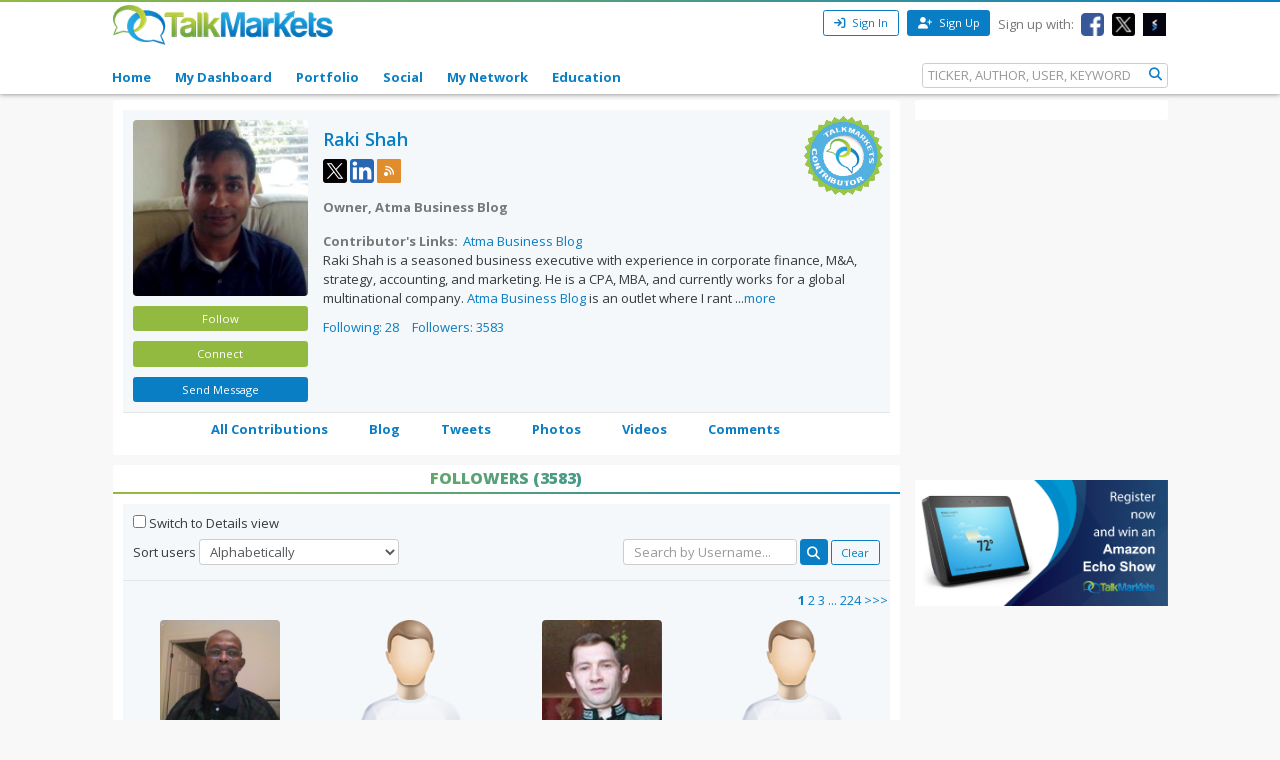

--- FILE ---
content_type: text/html; charset=utf-8
request_url: https://talkmarkets.com/contributor/Raki-Shah/followers
body_size: 14156
content:

<!DOCTYPE html>
<html xmlns="http://www.w3.org/1999/xhtml" xmlns:og="http://ogp.me/ns#" xmlns:fb="http://www.facebook.com/2008/fbml">

            
                <div id="widget-data-test"
                     data-widget-id="111219"
                     data-widget-type-id="358"
                     style="display:none"></div>
            


<head>
    <title>Raki Shah - Followers</title>
    <link rel="icon" type="image/png" href="https://talkmarkets.com/images/TM_favicon.png" />
    <meta name="keywords" content="Followers" />
    <meta name="description" content="Followers" />

    <link rel="stylesheet" type="text/css" href="https://talkmarkets.com/Styles/platforms/talkmarkets/responsive/bundles/main.min.css?v=639015636470000000" />

    <script type="text/javascript" src="https://talkmarkets.com/Scripts/tm-unobtrusive/tm-front-end-vendor.bundle.min.js?v=639015636450000000" ></script>

    
        <meta name="robots" content="index,follow" />

    <meta name="robots" content="noodp, noydir" />
    <meta name="viewport" content="width=device-width, initial-scale=1.0, maximum-scale=1.0, user-scalable=no" />
    <meta charset="utf-8" />
    <meta http-equiv="X-UA-Compatible" content="IE=edge" />


    <link rel="stylesheet" type="text/css" href="https://talkmarkets.com/fontawesome/css/all.css?v=639015636280000000" />
    <link rel="stylesheet" type="text/css" href="https://talkmarkets.com/fontawesome/css/fontawesome.css?v=639015636280000000" />
    <link rel="stylesheet" type="text/css" href="https://talkmarkets.com/fontawesome/css/brands.css?v=639015636280000000" />
    <link rel="stylesheet" type="text/css" href="https://talkmarkets.com/fontawesome/css/solid.css?v=639015636280000000" />

    <!-- Invisibly Pixel Code -->
    <script>
        window.ia = window.ia || function () { (window.ia.q = window.ia.q || []).push(arguments); }
            ;
        ia('track', 'PAGE_VIEW');
    </script>
    <script src="https://pymx5.com/scripts/ready.js"></script>
    <script src='https://pymx5.com/scripts/ims.js'></script>
    <script async src='https://pymx5.com/scripts/load_tags.js'></script>
    <script async src="https://pagead2.googlesyndication.com/pagead/js/adsbygoogle.js?client=ca-pub-9737538895081558"
            crossorigin="anonymous"></script>
    <noscript>
        <img height="1" width="1" style="display:none" src="https://api.pymx5.com/v1/sites/track?event_type=PAGE_VIEW&noscript=1" />
    </noscript>
    <script>
        docReady(function () { ims.startServices(); }
        );
    </script>
    <div id="52e4d6de-0d8f-4f7a-bf0c-b5f6eafbe9c8" class="_inv_marker"></div>



    <!-- Xandr Universal Pixel - Initialization (include only once per page) -->
    <script>
        !function (e, i) { if (!e.pixie) { var n = e.pixie = function (e, i, a) { n.actionQueue.push({ action: e, actionValue: i, params: a }) }; n.actionQueue = []; var a = i.createElement("script"); a.async = !0, a.src = "//acdn.adnxs.com/dmp/up/pixie.js"; var t = i.getElementsByTagName("head")[0]; t.insertBefore(a, t.firstChild) } }(window, document);
        pixie('init', 'e13de7d4-59a5-4cb9-96e2-4631664724b3');
    </script>

    <!-- Xandr Universal Pixel - PageView Event -->
    <script>
        pixie('event', 'PageView');
    </script>
    <noscript><img src="https://ib.adnxs.com/pixie?pi=e13de7d4-59a5-4cb9-96e2-4631664724b3&e=PageView&script=0" width="1" height="1" style="display:none" /></noscript>


    <!-- Invisibly Pixel Code -->



    
    
    

    

    <!-- Style Manager START -->
    
    <!-- Style Manager END -->

    <script>  (function(i,s,o,g,r,a,m){i['GoogleAnalyticsObject']=r;i[r]=i[r]||function(){  (i[r].q=i[r].q||[]).push(arguments)},i[r].l=1*new Date();a=s.createElement(o),  m=s.getElementsByTagName(o)[0];a.async=1;a.src=g;m.parentNode.insertBefore(a,m)  })(window,document,'script','//www.google-analytics.com/analytics.js','ga');  ga('create', 'UA-43159334-1', 'talkmarkets.com');  ga('send', 'pageview');</script>

<script async src="https://www.googletagmanager.com/gtag/js?id=G-RV277E3G5W"></script>
<script>
  window.dataLayer = window.dataLayer || [];
  function gtag(){dataLayer.push(arguments);}
  gtag('js', new Date());

  gtag('config', 'G-RV277E3G5W');
</script>

    <script type="text/javascript">h = document.getElementsByTagName('html')[0]; h.className += navigator.appName == "Microsoft Internet Explorer" ? ' ie' : ' no-ie';</script>

    
        <meta name="google-site-verification" content="fLlMwA1Rp64xys6Tw_NBGsoE50u83NR2dbrO6yoncXs" />
    <!--Native Ad start-->
        <script type="text/javascript" src="//s.ntv.io/serve/load.js" async></script>
    <!--Native Ad end-->
    <!--DFP Tag for IMS start-->
    <script type="text/javascript">
        (function () {
            window.advBidxc = window.advBidxc || {};
            window.advBidxc.startTime = new Date().getTime();
            function loadScript(tagSrc) {
                var scriptTag = document.createElement('script'),
                    placeTag = document.getElementsByTagName("script")[0];
                scriptTag.type = 'text/javascript';
                scriptTag.async = true;
                scriptTag.src = tagSrc;
                placeTag.parentNode.insertBefore(scriptTag, placeTag);
            }
            var mnSrc = '//hbx.media.net/bidexchange.js?cid=8CU2C156D&version=5.1' + '&dn=' +
                window.location.hostname;
            loadScript(mnSrc);
        })();
    </script>
    <!--DFP Tag for IMS end-->
    <!--AST Tag for IMS start-->
    <script type="text/javascript">
        var apntag = apntag || {};
        apntag.anq = apntag.anq || [];
        (function () {
            var d = document, e = d.createElement('script'), p = d.getElementsByTagName('head')[0];
            e.type = 'text/javascript'; e.async = true;
            e.src = '//acdn.adnxs.com/ast/ast.js';
            p.insertBefore(e, p.firstChild);
        })();


        apntag.anq.push(function () {
            apntag.setPageOpts({
                member: 6989
            });
        });

        apntag.anq.push(function () {

            apntag.defineTag({
                tagId: 13208714,
                sizes: [[765, 275]],
                keywords: { 'position': ['Bottom_Finintent'] },
                targetId: 'TalkMarkets_ROS_Bottom_Finintent'
            });
            apntag.defineTag({
                tagId: 13241945,
                sizes: [[120, 60]],
                keywords: { 'position': ['BrokerButton'] },
                targetId: 'TalkMarkets_ROS_BrokerButton_1'
            });
            apntag.defineTag({
                tagId: 13241948,
                sizes: [[120, 60]],
                keywords: { 'position': ['BrokerButton'] },
                targetId: 'TalkMarkets_ROS_BrokerButton_2'
            });
            apntag.defineTag({
                tagId: 13241949,
                sizes: [[120, 60]],
                keywords: { 'position': ['BrokerButton'] },
                targetId: 'TalkMarkets_ROS_BrokerButton_3'
            });
            apntag.defineTag({
                tagId: 13241950,
                sizes: [[120, 60]],
                keywords: { 'position': ['BrokerButton'] },
                targetId: 'TalkMarkets_ROS_BrokerButton_4'
            });
            apntag.defineTag({
                tagId: 13208712,
                sizes: [[300, 250]],
                keywords: { 'position': ['RightRail_1'] },
                targetId: 'TalkMarkets_ROS_RightRail_1'
            });
            apntag.defineTag({
                tagId: 13208713,
                sizes: [[300, 250], [300, 600], [300, 1050]],
                keywords: { 'position': ['RightRail_3'] },
                targetId: 'TalkMarkets_ROS_RightRail_3'
            });
            apntag.defineTag({
                tagId: 13241951,
                sizes: [[728, 90]],
                keywords: { 'position': ['Top_Leaderboard'] },
                targetId: 'TalkMarkets_ROS_Top_Leaderboard'
            });
        });

        apntag.anq.push(function () {
            apntag.loadTags();
        });
    </script>
    <!--AST Tag for IMS end-->
    <!-- Xandr Universal Pixel - Initialization (include only once per page) -->
    <script>
        !function (e, i) { if (!e.pixie) { var n = e.pixie = function (e, i, a) { n.actionQueue.push({ action: e, actionValue: i, params: a }) }; n.actionQueue = []; var a = i.createElement("script"); a.async = !0, a.src = "//acdn.adnxs.com/dmp/up/pixie.js"; var t = i.getElementsByTagName("head")[0]; t.insertBefore(a, t.firstChild) } }(window, document);
        pixie('init', 'e13de7d4-59a5-4cb9-96e2-4631664724b3');
    </script>

    <!-- Xandr Universal Pixel - PageView Event -->
    <script>
        pixie('event', 'PageView');
    </script>
    <noscript><img src="https://ib.adnxs.com/pixie?pi=e13de7d4-59a5-4cb9-96e2-4631664724b3&e=PageView&script=0" width="1" height="1" style="display:none" /></noscript>


    <script async src="https://securepubads.g.doubleclick.net/tag/js/gpt.js"></script>
    <script>
        window.googletag = window.googletag || { cmd: [] };
        googletag.cmd.push(function () {
            googletag.defineSlot('/126710690/ims/talkmarket/Top_Leaderboard', [[970, 250], [300, 50], [728, 90], [320, 50]], 'div-gpt-ad-1722633708053-0').addService(googletag.pubads());
            googletag.pubads().enableSingleRequest();
            googletag.enableServices();
        });
    </script>
    <script async src="https://securepubads.g.doubleclick.net/tag/js/gpt.js"></script>
    <script>
        window.googletag = window.googletag || { cmd: [] };
        googletag.cmd.push(function () {
            googletag.defineSlot('/126710690/ims/talkmarket/Bottom_Leaderboard', [[300, 50], [970, 250], [728, 90], [320, 50]], 'div-gpt-ad-1722633693029-0').addService(googletag.pubads());
            googletag.pubads().enableSingleRequest();
            googletag.enableServices();
        });
    </script>


    

</head>
<body data-tm-platform="talkmarkets"
            data-base-url="/contributor/raki-shah/">

    <div id="page-data-test" data-page-id="25955" data-layout-name="author new one col" data-layout-id="14649" style="display:none"></div>
    <div id="fb-root"></div>

    <script type="text/javascript">
        CK_EDITOR_IMAGE_URL = "/contributor/raki-shah/admin/ckeditor/images";
        CK_EDITOR_FILE_URL = "/contributor/raki-shah/admin/ckeditor/files";
        (function (d, s, id) {
            var js, fjs = d.getElementsByTagName(s)[0];
            if (d.getElementById(id)) return;
            js = d.createElement(s); js.id = id;
            js.src = "//connect.facebook.net/en_US/all.js#xfbml=1";
            fjs.parentNode.insertBefore(js, fjs);
        }(document, 'script', 'facebook-jssdk'));</script>

    <img id="ajaxLoadingPanel" style="display: none; position: absolute; left: 50%; top: 50%;
        margin: -25px 0 0 -25px; z-index: 10001" src="https://talkmarkets.com/images/ajax-loader.gif" alt="" />

    <div class="admin-body">
        <div class="wrapper">
            <input data-val="true" data-val-required="The IsCurrentPageHome field is required." id="IsCurrentPageHome" name="IsCurrentPageHome" type="hidden" value="False" />



<input type="hidden" id="currentUserId" value="0" />
<input type="hidden" id="blockedUserIDsFromHomepage" value="" />
<input type="hidden" id="blockedUserIDsFromFeeds" value="" />
<input type="hidden" id="approveConnectionRequestEnum" value="1" />
<input type="hidden" id="removeConnectionRequestEnum" value="4" />
<input type="hidden" id="blockConnectionRequestEnum" value="3" />

<header>
    <nav class="tm-header navbar-fixed-top">
        <div class="tm-header-top">
            <div class="container">
                <div class="row">
                    <div class="col-xs-4 col-md-4">
                        <div class="tm-header-top-logo-wrap">
                            <a href="https://talkmarkets.com/">
                                <img src="https://talkmarkets.com/images/logos/TalkMarkets.png" alt="" class="tm-header-top-logo" />
                            </a>
                        </div>
                    </div>
                    <div class="col-xs-8 col-md-8">


                            <div class="tm-header-top-menu">
                                <ul>
                                    <li>
                                        <button id="modal-open"
                                                type="button"
                                                class="btn btn-sm btn-primary-outline"
                                                data-modal-size="modal-small"
                                                data-toggle="modal"
                                                data-get-modal-body-url="/portal-widgets/glxregisterwidget/renderloginbox?isResponsive=true">
                                            <i class="fa fa-sign-in" aria-hidden="true"></i>
                                            Sign In
                                        </button>
                                    </li>
                                    <li>
                                        <a class="btn btn-sm btn-primary" type="button" href="/register?isResponsive=true" title="Register">
                                            <i class="fa fa-user-plus"></i>
                                            Sign Up
                                        </a>
                                    </li>
                                    <li class="hidden-md-down">
                                        <p>Sign up with:</p>
                                    </li>
                                    <li class="hidden-md-down">
                                        <a href="/portal-widgets/tmconnectwithsocialnetworks/ExternalFacebookLogin?redirectUrl=/register&fromRegisterPage=true">
                                            <img class="tm-social-icon" src="https://talkmarkets.com/images/tm-social-icons/facebook.png">
                                        </a>
                                    </li>
                                    <li class="hidden-md-down">
                                        <a href="/portal-widgets/tmconnectwithsocialnetworks/ExternalTwitterLogin?redirectUrl=/register&fromRegisterPage=true">
                                            <img src="https://talkmarkets.com/images/tm-social-icons/x.png">
                                        </a>
                                    </li>
                                    <li class="hidden-md-down">
                                        <a href="/portal-widgets/tmconnectwithsocialnetworks/ExternalStockTwitsLogin?redirectUrl=/register&fromRegisterPage=true">
                                            <img src="https://talkmarkets.com/images/tm-social-icons/stocktwits-icon1.jpg">
                                        </a>
                                    </li>
                                    
                                </ul>
                            </div>
<input id="FacebookLoginAuthorizationUrl" name="FacebookLoginAuthorizationUrl" type="hidden" value="https://graph.facebook.com/oauth/authorize?client_id=2269502586572471&amp;display=popup&amp;redirect_uri=http://Raki-Shah.talkmarkets.com/admin/facebook/LoginNotMemberUsers&amp;scope=publish_actions,email,user_birthday" />                            <script type="text/javascript">
                                function LoginWithFacebook() {
                                    var url = $('#FacebookLoginAuthorizationUrl').val();
                                    OpenFacebookPopup(url);
                                }
                            </script>
                    </div>
                </div>
            </div>
        </div>
        <div class="tm-header-main">
            

<div class="container">
    <div class="row">
        <div class="tm-toggle">
          <span class="tm-toggle-line"></span>
          <span class="tm-toggle-line"></span>
          <span class="tm-toggle-line"></span>
        </div>
        <ul class="tm-main-nav">
            <li class="tm-main-nav-close"><a href="#">&times;</a></li>
            <li class="nav-item tm-nav-item home ">
                <a class="nav-link tm-header-main-nav-link" title="Home" href="/">
                    Home
                </a>
            </li>
            <li class="nav-item tm-nav-item dash">
                <a id="modal-open"
                   data-toggle="modal"
                   data-modal-size="modal-small"
                   data-get-modal-body-url="/portal-widgets/glxregisterwidget/renderloginbox?loginRedirectUrl=/admin/dashboard&withMyAppUrl=true&isResponsive=true"
                   class="nav-link tm-header-main-nav-link dialog-form glx-login-link"
                   losefocus="true"
                   title="My Dashboard">
                    My Dashboard
                </a>
            </li>
            <li class="nav-item tm-nav-item">
                <a id="modal-open"
                   data-toggle="modal"
                   data-modal-size="modal-small"
                   data-get-modal-body-url="/portal-widgets/glxregisterwidget/renderloginbox?loginRedirectUrl=/admin/dashboard?mode=5&withMyAppUrl=true&isResponsive=true"
                   class="nav-link tm-header-main-nav-link dialog-form glx-login-link"
                   losefocus="true"
                   title="Portfolio">
                    Portfolio
                </a>
            </li>
            <li class="nav-item tm-nav-item"   class="news"  >
                <a class="nav-link tm-header-main-nav-link"
                   href="/activity-feeds"
                   title="News">
                    Social
                </a>
            </li>
            <li class="nav-item tm-nav-item authors">
                <a id="modal-open"
                   data-toggle="modal"
                   data-modal-size="modal-small"
                   data-get-modal-body-url="/portal-widgets/glxregisterwidget/renderloginbox?loginRedirectUrl=/admin/dashboard/mynetwork&withMyAppUrl=true&isResponsive=true"
                   dialogclass="glx-register-popup login-popup"
                   class="nav-link tm-header-main-nav-link dialog-form glx-login-link" losefocus="true"
                   title="My Network">
                    My Network
                </a>
            </li>
            <li class="nav-item tm-nav-item authors">
                <a class="nav-link tm-header-main-nav-link" href="/blog/financial-education?category=3501">Education</a>
            </li>
           

            
            <div class="tm-search-box">
                


<input type="hidden" id="searchTicks" value="639045981503358740" />
<input type="hidden" id="searchOptionsKeywordsEnum" value="5" />

    <form id="search-form" class="form-inline" role="form">
        <input class="form-control tm-search-form-control"
               type="text"
               id="639045981503358740_searchQuery"
               placeholder= "TICKER, AUTHOR, USER, KEYWORD"/>
        <button class="tm-search-form-btn" id="639045981503358740_searchButton">
            <i class="fa fa-search"></i>
        </button>
        <div id="searchOption" name="searchOptions" class="searchRadio">
            <div class="tm-search-radio">
                
                <input type="radio" id="option1" class="tm-search-radio-btn" name="searchOptions" data-placeholder="TICKER SYMBOL" value="3" checked="checked"/>
                <label for="option1" class="tm-search-radio-label">Stocks</label>

                <input type="radio" id="option2" class="tm-search-radio-btn" name="searchOptions" data-placeholder="KEYWORD" value="5" />
                <label for="option2" class="tm-search-radio-label">Keywords</label>

                <input type="radio" id="option3" class="tm-search-radio-btn" name="searchOptions" data-placeholder="AUTHOR NAME" value="1" />
                <label for="option3" class="tm-search-radio-label">Contributors</label>

                <input type="radio" id="option4" class="tm-search-radio-btn" name="searchOptions" data-placeholder="MEMBER NAME" value="2" />
                <label for="option4" class="tm-search-radio-label">Users</label>
            </div>
            
        </div>
     </form>


            </div>
        </ul>
    </div>
</div>

<script>
    $('.tm-toggle, .tm-main-nav-close').on('click', function (e) {
      e.preventDefault();
      $('body').toggleClass('sidebar-open');
      $('.tm-body').toggleClass('sidebar-overlay');

    });
</script>

        </div>
    </nav>
   


</header>


            
        </div>
        <input type="hidden" id="hdnPage" value="25955" />
    </div>

    <div class="tm-body">
        
        <div class="container">
	<div class="row">
        
		

<div class="col-md-9" id="author-info" dropzone="author-info">
    <div class="card">
        <div class="card-block">
            <div id="tm-cont-personal-info-height" class="row author-profile">
                <div class="col-sm-3 col-md-3">
                    <div class="tm-author-img">
                        <a id="tm-profile-photo" class="profile-photo-colorbox" title="Raki Shah"
                           href="https://talkmarkets.com/user_content/contacts/69118055-1CC7-4009-A55B-5A8529FD171D.jpeg?app=196169">
                            <img class="tm-contributor-picture img-rounded" src="https://talkmarkets.com/user_content/contacts/largethumb_69118055-1CC7-4009-A55B-5A8529FD171D.jpeg?app=196169">
                        </a>
                        <div id="follow-btn" class="tm-contributor-follow">


    <button id="modal-open"
            type="button"
            class="btn btn-sm btn-primary tm-contributor-follow-btn"
            data-modal-size="modal-small"
            data-toggle="modal"
            data-get-modal-body-url="/portal-widgets/glxregisterwidget/renderloginbox?isResponsive=true">
        Follow
    </button>


<div id="unfollow-author" style="display:none">
    <a data-social-interaction="unfollow" 
       data-user-id="" 
       href="/admin/interactions/UnFollow?userID=' + userID + '" 
       class="btn btn-sm btn-primary tm-contributor-follow-btn" 
       title="Unfollow">Unfollow </a>
</div>


<div id="follow-author" style="display:none">
    <a data-social-interaction="follow" 
       data-user-id="" 
       href="/admin/interactions/Follow?userID=' + userID + '" 
       class="btn btn-sm btn-primary tm-contributor-follow-btn" 
       title="Follow">Follow </a>
</div>



                        </div>

                        <div class="tm-contributor-connect" id="tm-connection-btn-wrap" data-connect-userid="4954">
                            

<script type="text/javascript" src="https://talkmarkets.com/scripts/jquery.ba-outside-events.min.js"></script>

    <button id="modal-open"
            type="button"
            class="btn btn-sm tm-contributor-connect-btn"
            data-modal-size="modal-small"
            data-toggle="modal"
            data-get-modal-body-url="/portal-widgets/glxregisterwidget/renderloginbox?isResponsive=true"
            losefocus="true"
            title="Follow">
            Connect
    </button>


                        </div>

                        
                        
<div id="send-connection-request" style="display:none">
    
    <a data-tm-connection-action=""
       href=""
       class="btn btn-sm btn-primary tm-contributor-follow-btn"
       title="Remove Connection Request">
        Remove Request
    </a>
</div>


<div id="remove-connection-request" style="display:none">
    
    <a data-tm-connection-action=""
       href=""
       class="btn btn-sm btn-primary tm-contributor-connect-btn"
       title="Connect">
       Connect
    </a>
</div>


<div id="disconnect" style="display:none">
    
    <a data-tm-connection-action=""
       href=""
       class="btn btn-sm btn-primary tm-contributor-connect-btn"
       title="Connect">
        Connect
    </a>
</div>


<div id="approve-connection-request" style="display:none">
    <a data-tm-connection-action=""
       href=""
       class="btn btn-sm btn-primary tm-contributor-connect-btn"
       title="Disconnect">
       Disconnect
    </a>
</div>


<div id="block-connection-block-type" style="display:none">
    <a data-tm-connection-action=""
       href=""
       class="btn btn-sm btn-primary tm-contributor-connect-btn"
       title="Unblock Connection">
        Unblock Connection</a>
</div>


<div id="block-connection-blocked-from-block-page" style="display:none">
    
    <a data-tm-connection-action=""
       href=""
       class="btn btn-sm tm-contributor-connect-btn"
       title="Connect">
       Connect
    </a>
</div>


<div id="block-connection-else" style="display:none">
    <div id="tm-connection-pending-wrap">
        
        <a id="author-follow-link"
           data-tm-connection-action=""
           href=""
           class="btn btn-sm tm-contributor-follow-btn"
           title="Approve Connection Request">
           Approve
        </a>
        <a class="btn btn-sm tm-contributor-connect-btn"
           data-is-opened="false"
           title="More options">
           &#9660;
        </a>
        <div class="connection-options-wrap" style="display: none;">
            <a id="remove-connection-link"
               data-tm-connection-action=""
               href=""
               class="btn btn-sm tm-contributor-connect-btn"
               title="Remove Connection Request">
               Remove Request
           </a>
            <a id="block-user-link" data-tm-connection-action=""
               href=""
               class="btn btn-sm tm-contributor-connect-btn"
               title="Block User">
               Block User
           </a>
        </div>
    </div>
</div>


                        <div class="tm-contributor-sendmsg">

    <button id="modal-open"
            type="button"
            class="btn btn-sm btn-primary tm-contributor-sendmsg-btn"
            data-modal-size="modal-small"
            data-toggle="modal"
            data-get-modal-body-url="/portal-widgets/glxregisterwidget/renderloginbox?isResponsive=true"
            losefocus="true"
            title="Login">
        Send Message
    </button>
                        </div>
                    </div>
                </div>
                <div class="col-sm-9 col-md-9">
                    <div class="tm-contributor author-profile-short">
                        <div class="card-title">
                                <h3 class="tm-subtitle-heading">
                                    <a class="emphasis" href="https://talkmarkets.com/contributor/Raki-Shah/">
                                        Raki Shah
                                    </a>
                                </h3>
                        </div>
                        <div class="tm-contributor-social">

                                <a href="https://twitter.com/atmabus" target="_blank" title="X">
                                    <img src="https://talkmarkets.com/images/tm-social-icons/x.png" />
                                </a>

                                <a href="http://www.linkedin.com/pub/raki-shah/0/55a/1b" target="_blank" title="LinkedIn">
                                    <img src="https://talkmarkets.com/images/tm-social-icons/linkedin.png" />
                                </a>



                                <a href="https://talkmarkets.com/contributor/Raki-Shah/rss/blogs" target="_blank" title="RSS">
                                    <img src="https://talkmarkets.com/images/tm-social-icons/rss.png" />
                                </a>
                        </div>

                            <div class="tm-contributor-title">
                                <strong>
                                    Owner, Atma Business Blog
                                </strong>
                            </div>



                            <div class="tm-contributor-profile-info">
                                <b class="tm-contributor-profile-label">Contributor's Links: </b>
                                <span class="tm-contributor-profile-value">
                                    <a class="after-comma" href="http://www.atmabus.blogspot.com/" target="_blank">Atma Business Blog</a> 
                                </span>
                            </div>

                            <div class="tm-article_content">
                                <div class="tm-author-bio " id="shortBioHolder" style="white-space: pre-line"> Raki Shah is a seasoned business executive with experience in corporate finance, M&amp;A, strategy, accounting, and marketing. He is a CPA, MBA, and currently works for a global multinational company.  <a href="http://www.atmabus.blogspot.com/">Atma Business Blog</a> is an outlet where I rant ...<a id="show-more" href="#">more</a></div><div class="tm-author-bio" id="fullBioHolder" style="display: none; white-space: pre-line"> Raki Shah is a seasoned business executive with experience in corporate finance, M&amp;A, strategy, accounting, and marketing. He is a CPA, MBA, and currently works for a global multinational company.  <a href="http://www.atmabus.blogspot.com/">Atma Business Blog</a> is an outlet where I rant about what I enjoy most. Given today&#39;s information overload, I take a broader approach to topics such as emerging trends and companies, market-based philanthropic efforts, and the impact of business news/topics on society. As a seasoned executive in corporate, startup, and consulting environments, I hope to add a unique, macro view on innovation, strategy, and market activities.<a id="show-less" href="#">less</a></div>

                            </div>

                            <img class="tm-contributor-badge" src="https://talkmarkets.com/images/TMcontributorNew.png">


                        <div class="tm-contributor-total-follows">
                            <span>
                                <a href="https://talkmarkets.com/contributor/Raki-Shah/following">Following: 28</a>
                            </span>
                            <span>
                                <a href="https://talkmarkets.com/contributor/Raki-Shah/followers">Followers: 3583</a>
                            </span>
                        </div>
                    </div>
                </div>
            </div>
        </div>

        
        <div id="tm-cont-menu-height">
            <div class="tm-menu">
                <nav id="tm-contributor-menu" class="container">
                    <ul class="menuHorizontal-beta">
                        <li id="mainitems" class="mainitems tm-menu-subitems">
                            <a href="https://talkmarkets.com/contributor/Raki-Shah/blog" target="_self">
                                All Contributions
                            </a>
                            <ul id="subitems" class="subitems">
                                <li>
                                    <a href="https://talkmarkets.com/contributor/Raki-Shah/content-article" target="_self">
                                        Articles
                                    </a>
                                </li>
                                <li>
                                    <a href="https://talkmarkets.com/contributor/Raki-Shah/content-video" target="_self">
                                        Videos
                                    </a>
                                </li>
                                <li>
                                    <a href="https://talkmarkets.com/contributor/Raki-Shah/content-audio" target="_self">
                                        Audios
                                    </a>
                                </li>
                            </ul>
                        </li>
                        <li id="mainitems" class="mainitems">
                            <a href="https://talkmarkets.com/contributor/Raki-Shah/personal-blog" target="_self">
                                Blog
                            </a>
                        </li>
                        <li id="mainitems" class="mainitems">
                            <a href="https://talkmarkets.com/contributor/Raki-Shah/latest-tweets" target="_self">
                                Tweets
                            </a>
                        </li>
                        <li id="mainitems" class="mainitems">
                            <a href="https://talkmarkets.com/contributor/Raki-Shah/photos" target="_self">
                                Photos
                            </a>
                        </li>
                        <li id="mainitems" class="mainitems">
                            <a href="https://talkmarkets.com/contributor/Raki-Shah/videos" target="_self">
                                Videos
                            </a>
                        </li>
                        <li id="mainitems" class="mainitems">
                            <a href="https://talkmarkets.com/contributor/Raki-Shah/comments" target="_self">
                                Comments
                            </a>
                        </li>
                    </ul>
                </nav>
            </div>
        </div>
    </div>
</div>


<div class="col-md-3" id="banner" dropzone="banner">
    <div class="card">
        <div data-div-for-app-banner="true" id="content" class="tm-contributor-banner">
                <div id="ad-contributor-wrap">
                    
                    <div id="TalkMarkets_ROS_RightRail_1" class="text-center">
                        <script type="text/javascript">
                            apntag.anq.push(function () {
                                apntag.showTag('TalkMarkets_ROS_RightRail_1');
                            });
                        </script>
                    </div>
                </div>
        </div>
    </div>
</div>






	</div>
    <div class="row">
		<div class="col-md-9 author-sidebar1 drop" id="author-sidebar1" dropzone="author-sidebar1"><div id="divWidget_111219" class="card widget-text" widgetid="111219">
        <div>
                                </div>
        <div class="">
            

    <div id="TextWidget_ID_111219" widgetid="111219">
    <div id="ck_111219" name="ck_111219">
        


    <div class="widget-wrapper widget-text">
        <div class="card-header">
            <h4 class="tm-title-heading">
                Followers (3583)
            </h4>
        </div>
        <div class="card-block">
            <input type="checkbox" id="tm-change-mode"/>
            <label for="tm-change-mode">Switch to Details view</label>
            <div class="row">
                <div class="tm-connections_users col-sm-12 col-md-6" style="width:100%;">
                    <label>Sort users</label>
                    <select class="form-control tm-following-users-select" data-val="true" data-val-number="The field SelectedOption must be a number." data-val-required="The SelectedOption field is required." id="selectedOption" name="SelectedOption"><option selected="selected" value="0">Alphabetically</option>
<option value="1">By Date Added</option>
</select>
                    <div class="form-inline" style="float:right;">
                        <input type="text"
                               id="searchName"
                               class="tm-connections_users-filter form-control"
                               placeholder="Search by Username..."/>
                        <button type="submit" id="tm-btn-search-follower"
                                class="btn btn-primary tm-connections_users-search"
                                value="Search"
                                style="height:26px;">
                                <i class="fa fa-search"></i>
                        </button>
                        <input type="button"
                               id="tm-btn-clear-search-follower"
                               class="btn btn-sm btn-primary-outline tm-connections_users-clear"
                               value="Clear" />
                   </div>
                </div>
            </div>
        </div>

        <div class="card-block">
                <div data-tm-follow-wrap="true" class="following row">
                    

<input type="hidden" id="followers-mode" value="0" />
<input type="hidden" id="followers-choice" value="2" />
<input type="hidden" id="followers-userid" value="4954" />
<input type="hidden" id="followers-pageNumber" value="1" />
<input type="hidden" id="followers-pageRecords" value="16" />
<input type="hidden" id="followers-rotate-display-mode" value="0" />
<input type="hidden" id="followers-details-display-mode" value="1" />
<input type="hidden" id="followers-actionName" value="followersorfollowing" />
<input type="hidden" id="followers-selectedOption" value="0">


<input type="hidden" id="ajax-paging-url"
       value="/contributor/raki-shah/portal-widgets/tmfollowersfollowing/followersorfollowing?mode=0&userid=4954&pagerecords=16&choice=2&searchname=&modechanged=true&isresponsive=true&selectedoption=0" />

<div class="followers-details-wrap" id="ajax-paging-wrap">
        <div id="pager ajax-paging" class="pager ajax-paging">
            <div class="pager-from pull-left">
                
            </div>
            <div id="page-number" class="page-number pull-right">
                                                                                                                    <span class="active-page">1</span>
                                    <a href="?page=2" data-page-number="2">2</a>
                                    <a href="?page=3" data-page-number="3">3</a>
                                    <span class="pager-periods">...</span>
                                    <a href="?page=224" data-page-number="224">224</a>
                                    <a href="?page=2" class="next-page" data-page-number="2">
                        >>>
                    </a>
            </div>
    </div>

        <div class="col-xs-6 col-sm-6 col-md-3">
            <div class="tm-flip-container-large" ontouchstart="this.classList.toggle('hover');">
                <div id="card">
                    <div class="tm-flipper">
                        <div class="tm-front-large">
                            
                            <a href="https://talkmarkets.com/member/edwardprince/">
                                <img class="img-rounded" src="https://talkmarkets.com/user_content/contacts/largethumb_73DDFB15-8BBB-439E-83A8-C2BA00ACFA88.jpeg?app=229651" alt="" />
                            </a>
                        </div>
                        <a href="https://talkmarkets.com/member/edwardprince/">
                            <div class="tm-back-large">
                                
                                <div class="tm-back-username">
                                    <b>Edward Prince </b><br /><br />
                                </div>
                            </div>
                        </a>
                    </div>
                </div>
            </div>
        </div>
        <div class="col-xs-6 col-sm-6 col-md-3">
            <div class="tm-flip-container-large" ontouchstart="this.classList.toggle('hover');">
                <div id="card">
                    <div class="tm-flipper">
                        <div class="tm-front-large">
                            
                            <a href="https://talkmarkets.com/member/mharomanse2015/">
                                <img class="img-rounded" src="https://talkmarkets.com/images/profiles/profile-unknown-male.png" alt="" />
                            </a>
                        </div>
                        <a href="https://talkmarkets.com/member/mharomanse2015/">
                            <div class="tm-back-large">
                                
                                <div class="tm-back-username">
                                    <b>Maha Al Aboud </b><br /><br />
                                </div>
                            </div>
                        </a>
                    </div>
                </div>
            </div>
        </div>
        <div class="col-xs-6 col-sm-6 col-md-3">
            <div class="tm-flip-container-large" ontouchstart="this.classList.toggle('hover');">
                <div id="card">
                    <div class="tm-flipper">
                        <div class="tm-front-large">
                            
                            <a href="https://talkmarkets.com/member/ravinskij79/">
                                <img class="img-rounded" src="https://talkmarkets.com/user_content/contacts/largethumb_1353AF31-9E74-4325-ADD0-8FA36909679B.jpeg?app=212685" alt="" />
                            </a>
                        </div>
                        <a href="https://talkmarkets.com/member/ravinskij79/">
                            <div class="tm-back-large">
                                
                                <div class="tm-back-username">
                                    <b>Maxim Ravinsky </b><br /><br />
                                </div>
                            </div>
                        </a>
                    </div>
                </div>
            </div>
        </div>
        <div class="col-xs-6 col-sm-6 col-md-3">
            <div class="tm-flip-container-large" ontouchstart="this.classList.toggle('hover');">
                <div id="card">
                    <div class="tm-flipper">
                        <div class="tm-front-large">
                            
                            <a href="https://talkmarkets.com/member/1805vaibhav/">
                                <img class="img-rounded" src="https://talkmarkets.com/images/profiles/profile-unknown-male.png" alt="" />
                            </a>
                        </div>
                        <a href="https://talkmarkets.com/member/1805vaibhav/">
                            <div class="tm-back-large">
                                
                                <div class="tm-back-username">
                                    <b>1805vaibhav </b><br /><br />
                                </div>
                            </div>
                        </a>
                    </div>
                </div>
            </div>
        </div>
        <div class="col-xs-6 col-sm-6 col-md-3">
            <div class="tm-flip-container-large" ontouchstart="this.classList.toggle('hover');">
                <div id="card">
                    <div class="tm-flipper">
                        <div class="tm-front-large">
                            
                            <a href="https://talkmarkets.com/member/1blackbartauction/">
                                <img class="img-rounded" src="https://talkmarkets.com/user_content/contacts/largethumb_3B0B000E-D542-4531-A3DB-DCD69037D703.jpeg?app=199971" alt="" />
                            </a>
                        </div>
                        <a href="https://talkmarkets.com/member/1blackbartauction/">
                            <div class="tm-back-large">
                                
                                <div class="tm-back-username">
                                    <b>1blackbartauction </b><br /><br />
                                </div>
                            </div>
                        </a>
                    </div>
                </div>
            </div>
        </div>
        <div class="col-xs-6 col-sm-6 col-md-3">
            <div class="tm-flip-container-large" ontouchstart="this.classList.toggle('hover');">
                <div id="card">
                    <div class="tm-flipper">
                        <div class="tm-front-large">
                            
                            <a href="https://talkmarkets.com/member/mja24restrading/">
                                <img class="img-rounded" src="https://talkmarkets.com/images/profiles/profile-unknown-male.png" alt="" />
                            </a>
                        </div>
                        <a href="https://talkmarkets.com/member/mja24restrading/">
                            <div class="tm-back-large">
                                
                                <div class="tm-back-username">
                                    <b>24Trading </b><br /><br />
                                </div>
                            </div>
                        </a>
                    </div>
                </div>
            </div>
        </div>
        <div class="col-xs-6 col-sm-6 col-md-3">
            <div class="tm-flip-container-large" ontouchstart="this.classList.toggle('hover');">
                <div id="card">
                    <div class="tm-flipper">
                        <div class="tm-front-large">
                            
                            <a href="https://talkmarkets.com/member/779862176/">
                                <img class="img-rounded" src="https://talkmarkets.com/images/profiles/profile-unknown-male.png" alt="" />
                            </a>
                        </div>
                        <a href="https://talkmarkets.com/member/779862176/">
                            <div class="tm-back-large">
                                
                                <div class="tm-back-username">
                                    <b>779862176 </b><br /><br />
                                </div>
                            </div>
                        </a>
                    </div>
                </div>
            </div>
        </div>
        <div class="col-xs-6 col-sm-6 col-md-3">
            <div class="tm-flip-container-large" ontouchstart="this.classList.toggle('hover');">
                <div id="card">
                    <div class="tm-flipper">
                        <div class="tm-front-large">
                            
                            <a href="https://talkmarkets.com/member/abangalu/">
                                <img class="img-rounded" src="https://talkmarkets.com/user_content/contacts/largethumb_F9A07354-CE89-4F84-AA30-B13604AC75B3.jpeg?app=339167" alt="" />
                            </a>
                        </div>
                        <a href="https://talkmarkets.com/member/abangalu/">
                            <div class="tm-back-large">
                                
                                <div class="tm-back-username">
                                    <b>A Bangalu </b><br /><br />
                                </div>
                            </div>
                        </a>
                    </div>
                </div>
            </div>
        </div>
        <div class="col-xs-6 col-sm-6 col-md-3">
            <div class="tm-flip-container-large" ontouchstart="this.classList.toggle('hover');">
                <div id="card">
                    <div class="tm-flipper">
                        <div class="tm-front-large">
                            
                            <a href="https://talkmarkets.com/member/akarim62/">
                                <img class="img-rounded" src="https://talkmarkets.com/user_content/contacts/largethumb_F8DDFB5E-2250-4AEF-A36B-68AF75D26775.jpeg?app=369573" alt="" />
                            </a>
                        </div>
                        <a href="https://talkmarkets.com/member/akarim62/">
                            <div class="tm-back-large">
                                
                                <div class="tm-back-username">
                                    <b>A Karim </b><br /><br />
                                </div>
                            </div>
                        </a>
                    </div>
                </div>
            </div>
        </div>
        <div class="col-xs-6 col-sm-6 col-md-3">
            <div class="tm-flip-container-large" ontouchstart="this.classList.toggle('hover');">
                <div id="card">
                    <div class="tm-flipper">
                        <div class="tm-front-large">
                            
                            <a href="https://talkmarkets.com/member/akumar95547/">
                                <img class="img-rounded" src="https://talkmarkets.com/images/profiles/profile-unknown-male.png" alt="" />
                            </a>
                        </div>
                        <a href="https://talkmarkets.com/member/akumar95547/">
                            <div class="tm-back-large">
                                
                                <div class="tm-back-username">
                                    <b>A Kumar </b><br /><br />
                                </div>
                            </div>
                        </a>
                    </div>
                </div>
            </div>
        </div>
        <div class="col-xs-6 col-sm-6 col-md-3">
            <div class="tm-flip-container-large" ontouchstart="this.classList.toggle('hover');">
                <div id="card">
                    <div class="tm-flipper">
                        <div class="tm-front-large">
                            
                            <a href="https://talkmarkets.com/member/asolo/">
                                <img class="img-rounded" src="https://talkmarkets.com/user_content/contacts/largethumb_99FDB090-084A-4933-BEDE-B62E4146E7D3.jpeg?app=197929" alt="" />
                            </a>
                        </div>
                        <a href="https://talkmarkets.com/member/asolo/">
                            <div class="tm-back-large">
                                
                                <div class="tm-back-username">
                                    <b>A Solo </b><br /><br />
                                </div>
                            </div>
                        </a>
                    </div>
                </div>
            </div>
        </div>
        <div class="col-xs-6 col-sm-6 col-md-3">
            <div class="tm-flip-container-large" ontouchstart="this.classList.toggle('hover');">
                <div id="card">
                    <div class="tm-flipper">
                        <div class="tm-front-large">
                            
                            <a href="https://talkmarkets.com/member/adhabuwala/">
                                <img class="img-rounded" src="https://talkmarkets.com/user_content/contacts/largethumb_717BF439-F818-49BB-A3F5-DA5FEE902AD9.jpeg?app=371163" alt="" />
                            </a>
                        </div>
                        <a href="https://talkmarkets.com/member/adhabuwala/">
                            <div class="tm-back-large">
                                
                                <div class="tm-back-username">
                                    <b>A. Dhabuwala </b><br /><br />
                                </div>
                            </div>
                        </a>
                    </div>
                </div>
            </div>
        </div>
        <div class="col-xs-6 col-sm-6 col-md-3">
            <div class="tm-flip-container-large" ontouchstart="this.classList.toggle('hover');">
                <div id="card">
                    <div class="tm-flipper">
                        <div class="tm-front-large">
                            
                            <a href="https://talkmarkets.com/member/acdgarreth/">
                                <img class="img-rounded" src="https://talkmarkets.com/images/profiles/profile-unknown-male.png" alt="" />
                            </a>
                        </div>
                        <a href="https://talkmarkets.com/member/acdgarreth/">
                            <div class="tm-back-large">
                                
                                <div class="tm-back-username">
                                    <b>A. Garreth </b><br /><br />
                                </div>
                            </div>
                        </a>
                    </div>
                </div>
            </div>
        </div>
        <div class="col-xs-6 col-sm-6 col-md-3">
            <div class="tm-flip-container-large" ontouchstart="this.classList.toggle('hover');">
                <div id="card">
                    <div class="tm-flipper">
                        <div class="tm-front-large">
                            
                            <a href="https://talkmarkets.com/member/ahmedhack2010/">
                                <img class="img-rounded" src="https://talkmarkets.com/user_content/contacts/largethumb_EDDA4452-E1A1-425A-8318-E7C1C87A5D2D.jpeg?app=228609" alt="" />
                            </a>
                        </div>
                        <a href="https://talkmarkets.com/member/ahmedhack2010/">
                            <div class="tm-back-large">
                                
                                <div class="tm-back-username">
                                    <b>A. Hack </b><br /><br />
                                </div>
                            </div>
                        </a>
                    </div>
                </div>
            </div>
        </div>
        <div class="col-xs-6 col-sm-6 col-md-3">
            <div class="tm-flip-container-large" ontouchstart="this.classList.toggle('hover');">
                <div id="card">
                    <div class="tm-flipper">
                        <div class="tm-front-large">
                            
                            <a href="https://talkmarkets.com/member/bataf58/">
                                <img class="img-rounded" src="https://talkmarkets.com/user_content/contacts/largethumb_5829DCE9-AA04-4957-8656-25C827922237.jpeg?app=219210" alt="" />
                            </a>
                        </div>
                        <a href="https://talkmarkets.com/member/bataf58/">
                            <div class="tm-back-large">
                                
                                <div class="tm-back-username">
                                    <b>A. Kalam </b><br /><br />
                                </div>
                            </div>
                        </a>
                    </div>
                </div>
            </div>
        </div>
        <div class="col-xs-6 col-sm-6 col-md-3">
            <div class="tm-flip-container-large" ontouchstart="this.classList.toggle('hover');">
                <div id="card">
                    <div class="tm-flipper">
                        <div class="tm-front-large">
                            
                            <a href="https://talkmarkets.com/member/asad_leopard/">
                                <img class="img-rounded" src="https://talkmarkets.com/images/profiles/profile-unknown-male.png" alt="" />
                            </a>
                        </div>
                        <a href="https://talkmarkets.com/member/asad_leopard/">
                            <div class="tm-back-large">
                                
                                <div class="tm-back-username">
                                    <b>A. Leopard </b><br /><br />
                                </div>
                            </div>
                        </a>
                    </div>
                </div>
            </div>
        </div>
    
        <div id="pager ajax-paging" class="pager ajax-paging">
            <div class="pager-from pull-left">
                
            </div>
            <div id="page-number" class="page-number pull-right">
                                                                                                                    <span class="active-page">1</span>
                                    <a href="?page=2" data-page-number="2">2</a>
                                    <a href="?page=3" data-page-number="3">3</a>
                                    <span class="pager-periods">...</span>
                                    <a href="?page=224" data-page-number="224">224</a>
                                    <a href="?page=2" class="next-page" data-page-number="2">
                        >>>
                    </a>
            </div>
    </div>

</div>

                </div>
        </div>
    </div>

<script type="text/javascript" src="https://talkmarkets.com/Scripts/jquery.blockUI.js?v=639015636400000000" ></script>
<script type="text/javascript" src="https://talkmarkets.com/Scripts/tm-unobtrusive/tm.followers-connections.js?v=639015636450000000" ></script>

    </div>
    <div id="buttons_111219">
    </div>
    </div>

        </div>
    </div>
</div>
		<div class="col-md-3 sidebar-banner">
			<div style="margin-top: 15px;">
				<!-- <script type="text/javascript">
					var page_count = 'off';
					if (typeof OAS_rdl == 'undefined') {
					var OAS_rdl = ';
				    var OAS_CA = ';
					page_count = 'on';
					document.write('<script type="text/javascript" src='"'http://oascentral.investingmediasolutions.com/Scripts/oas_analytics.js'"'></scr' + 'ipt>');
					}
				</script>
				<script type="text/javascript">
					var OAS_url = 'http://oascentral.investingmediasolutions.com';
					var OAS_sitepage = 'TalkMarkets/ProfilePages';
					var OAS_pos = 'TopRight';
					var OAS_searchterms = ';
					var OAS_taxonomy = ';
					if (typeof OAS_RNS == 'undefined'){
						var OAS_RN = new String (Math.random());
						var OAS_RNS = OAS_RN.substring(2, 11);
					}
					if (OAS_searchterms != ') { OAS_searchterms += '&'; }
					if (OAS_taxonomy != ') { OAS_taxonomy = '&' + OAS_taxonomy; }
					if (page_count != 'on') { OAS_taxonomy = '&oas_pv=no_analytics' + OAS_taxonomy; }
					document.write('<script type="text/javascript" src="' + OAS_url + '/RealMedia/ads/adstream_jx.ads/' + OAS_sitepage + '/1' + OAS_RNS + '@' + OAS_pos + '?' + OAS_searchterms + 'XE' + OAS_taxonomy + OAS_rdl + '&if_nt_CookieAccept=' + OAS_CA + '&XE"></scr' + 'ipt>');
				</script> -->
				<div id="TalkMarkets_ROS_RightRail_1" class="text-center">
				<script type="text/javascript">
				apntag.anq.push(function() {
					apntag.showTag('TalkMarkets_ROS_RightRail_1');
				});
				</script>
				</div>
            </div>
			<!--<div style="margin-top: 15px;">
				<a href="/ipad-contest" style="cursor: pointer;">
					<img src="/images/tm-ipad-pro.jpg" style="width: 100%;" />
				</a>
			</div>-->
                          <!-- Echo Show -->
                          <div style="margin-top: 15px;">
                                 <a href="/contest" style="cursor: pointer;">
                                      <img src="/images/tm-echo-show.png" style="width: 100%;" />
                                </a>
                        </div>

			<div style="margin-top: 15px;">
				<!-- <script type="text/javascript">
					var page_count = 'off';
					if (typeof OAS_rdl == 'undefined') {
					var OAS_rdl = ';
					var OAS_CA = ';
					page_count = 'on';
					document.write('<script type="text/javascript" src='"'http://oascentral.investingmediasolutions.com/Scripts/oas_analytics.js'"'></scr' + 'ipt>');
					}
				</script>
				<script type="text/javascript">
					var OAS_url = 'http://oascentral.investingmediasolutions.com';
					var OAS_sitepage = 'TalkMarkets/ProfilePages';
					var OAS_pos = 'BottomRight';
					var OAS_searchterms = ';
					var OAS_taxonomy = ';
					if (typeof OAS_RNS == 'undefined'){
						var OAS_RN = new String (Math.random());
						var OAS_RNS = OAS_RN.substring(2, 11);
					}
					if (OAS_searchterms != ') { OAS_searchterms += '&'; }
					if (OAS_taxonomy != ') { OAS_taxonomy = '&' + OAS_taxonomy; }
					if (page_count != 'on') { OAS_taxonomy = '&oas_pv=no_analytics'+ OAS_taxonomy; }
					document.write('<script type="text/javascript" src="' + OAS_url + '/RealMedia/ads/adstream_jx.ads/' + OAS_sitepage + '/1' + OAS_RNS + '@' + OAS_pos + '?' + OAS_searchterms + 'XE' + OAS_taxonomy + OAS_rdl + '&if_nt_CookieAccept=' + OAS_CA + '&XE"></scr' + 'ipt>');
				</script> -->
				<div id="TalkMarkets_ROS_RightRail_3" class="text-center">
					<script type="text/javascript">
					apntag.anq.push(function() {
						apntag.showTag('TalkMarkets_ROS_RightRail_3');
					});
					</script>
				</div>
			</div>
			<!--<div style="margin-top: 15px;">
				<div id="smi2adblock_82249"><a href='"'http://idealmedia.com/'"'>News from idealmedia.com</a></div>
				<script type="text/javascript" charset="utf-8">
					(function () {
					var sc = document.createElement('script'); sc.type = 'text/javascript'; sc.async = true;
					sc.src = '//news.fark.com/data/js/82249.js'; sc.charset = 'utf-8';
					var s = document.getElementsByTagName('script')[0]; s.parentNode.insertBefore(sc, s);
					}());
				</script>
			</div>-->
		</div>
	</div>
	<div class="row">
		
		
		
		
	</div>
</div>
        
<footer>
    <div class="tm-footer">
        <div class="container">
            <div class="row">
                
                <div class="col-md-12 tm-footer-copyright">
                    <span>Copyright &copy; 2026 TalkMarkets.com. All rights reserved.</span>
                          <span> | </span><a href="/register"> Apply to Become a Contributor</a>
                </div>
            </div>
        </div>

        <div class="container">
            <div class="row">
            
                <div class="col-md-12 tm-footer-menu">
                    <span><a href="/About-us">About Us</a> · </span>
                    <span><a href="/Terms-of-use">Terms of Use</a> · </span>
                    <span><a href="/Privacy-policy">Privacy Policy</a> · </span>
                    <span><a href="/Disclaimer">Disclaimer</a> · </span>
                    <span><a href="/Contact-us">Contact Us</a> · </span>
                    
                    <span><a href="/faqs">FAQs</a> · </span>
                    <span><a href="/rss-feed">Partner Headlines</a></span>
                </div>
            </div>
        </div>
        <div class="container">
            <div class="row">
                
                <div class="col-md-12 tm-footer-social">
                    <span>Follow us:</span>
                    <span>
                        <a href="https://facebook.com/talkmarkets" class="btn-social-icon btn-facebook">
                            <i class="fa-brands fa-square-facebook fa-2x"></i>
                        </a>
                    </span>
                    <span>
                        <a href="https://twitter.com/talkmarkets" class="btn-social-icon btn-twitter">
                            <i class="fa-brands fa-square-x-twitter fa-2x" aria-hidden="true"></i>
                        </a>
                    </span>
                    <span>
                        <a href="https://linkedin.com/company/3353447" class="btn-social-icon btn-linkedin">
                            <i class="fa-brands fa-linkedin fa-2x"></i>
                        </a>
                    </span>
                    <span>
                        <a href="https://stocktwits.com/TalkMarkets" class="btn-social-icon btn-stocktwits">
                            <i class="fa fa-2x" aria-hidden="true">ST</i>
                        </a>
                    </span>
                </div>
            </div>
        </div>
    </div>

    
    <a href="" class="tm-top">
        <svg class="mk-svg-icon" data-name="mk-icon-chevron-up" data-cacheid="icon-57ed0056c9426" xmlns="http://www.w3.org/2000/svg" viewBox="0 0 1792 1792"><path d="M1683 1331l-166 165q-19 19-45 19t-45-19l-531-531-531 531q-19 19-45 19t-45-19l-166-165q-19-19-19-45.5t19-45.5l742-741q19-19 45-19t45 19l742 741q19 19 19 45.5t-19 45.5z"></path></svg>
    </a>


</footer>



    </div>


    <div id="tmModal" class="modal fade">
    <div class="modal-dialog tm-modal" role="document">
        <div class="modal-content">
            <div class="modal-header">
                <button type="button"
                        class="close"
                        data-dismiss="modal"
                        aria-label="Close">
                    <span style="padding-right:4px" class="modal-close" aria-hidden="true">&times;</span>
                </button>
                <h4 class="modal-title"></h4>
            </div>
            <div class="modal-body">
            </div>
            <div class="modal-footer">
                <button id="modal-close-btn"
                        style="display:none"
                        type="button"
                        class="btn btn-secondary"
                        data-dismiss="modal">
                    Cancel
                </button>
            </div>
        </div>
    </div>
</div>






    <script type="text/javascript" src="https://talkmarkets.com/Scripts/tm-unobtrusive/tm-front-end-responsive.bundle.min.js?v=639015636450000000" ></script>
    <script type="text/javascript" src="https://talkmarkets.com/Scripts/jquery.simple-watermark.min.js?v=639015636420000000" ></script>



    <script type="text/javascript" src="https://talkmarkets.com/scripts/custom/characters-count.js?v=639015636390000000" ></script>


    <script type="text/javascript"
                                    src="https://talkmarkets.com/Scripts/tm-unobtrusive/tm.articlepage.index.follow-author.js">
                            </script><script type="text/javascript"
                                 src="https://talkmarkets.com/Scripts/tm-unobtrusive/tm.contributor-home-page.get-contributor-profile-info.js">
</script><script type="text/javascript"
                                 src="https://talkmarkets.com/Scripts/tm-unobtrusive/tm.modal.js">
</script>


    <script>

        $(document).ready(function () {
            $('.pe_loaded').removeClass("pubexchange_module");
        });

    </script>

   

</body>
</html>


--- FILE ---
content_type: text/html; charset=utf-8
request_url: https://www.google.com/recaptcha/api2/aframe
body_size: 268
content:
<!DOCTYPE HTML><html><head><meta http-equiv="content-type" content="text/html; charset=UTF-8"></head><body><script nonce="jSAlw1xHUcM_CuXWlixHJA">/** Anti-fraud and anti-abuse applications only. See google.com/recaptcha */ try{var clients={'sodar':'https://pagead2.googlesyndication.com/pagead/sodar?'};window.addEventListener("message",function(a){try{if(a.source===window.parent){var b=JSON.parse(a.data);var c=clients[b['id']];if(c){var d=document.createElement('img');d.src=c+b['params']+'&rc='+(localStorage.getItem("rc::a")?sessionStorage.getItem("rc::b"):"");window.document.body.appendChild(d);sessionStorage.setItem("rc::e",parseInt(sessionStorage.getItem("rc::e")||0)+1);localStorage.setItem("rc::h",'1769001355481');}}}catch(b){}});window.parent.postMessage("_grecaptcha_ready", "*");}catch(b){}</script></body></html>